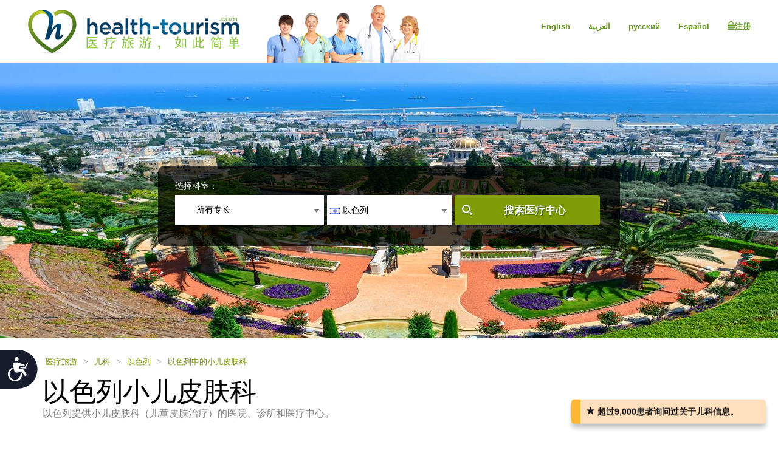

--- FILE ---
content_type: text/html; charset=utf-8
request_url: https://cn.health-tourism.com/pediatric-dermatology/israel/
body_size: 16116
content:



<!DOCTYPE html>

<html dir="ltr" lang="zh"> 
<head><meta charset="utf-8" /><meta http-equiv="X-UA-Compatible" content="IE=edge" /><meta name="viewport" content="width=device-width, initial-scale=1" /><meta name="author" /><meta name="verify-v1" content="gbjGwW+QYVY8/IgQ1qFmoWEpZPKs1/zQfd34qWwDRk4=" /><title>
	以色列小儿皮肤科
</title><link rel="shortcut icon" type="image/x-icon" href="../../favicon.ico" />

<!-- Google tag (gtag.js) --> <script async src=https://www.googletagmanager.com/gtag/js?id=G-B4G8QG4GK9></script> 
<script> window.dataLayer = window.dataLayer || []; function gtag() { dataLayer.push(arguments); } gtag('js', new Date()); gtag('config', 'G-B4G8QG4GK9'); </script>

<link href="/CustomCss?v=Wj5gVXKz6zMM5eXnXQDkuEgmxa44ee0AtsXbtE5Xxks1" rel="stylesheet"/>
<link href="/css/general-images.css" rel="stylesheet" /><script src="/CustomJS?v=W_3H7kAdMp4SfmO_Cx2cxXikwU2-jZFHGdRzj9wPNm81"></script>
<script type="text/javascript">window.htjslogger = new HTJSLogger({track: 1, entityType: 0, entityId: 0, sourceId: 7 });</script>
	
	<script src="/countriesByCategoryForSearch.js"></script>
	
    <script>
        $(document).ready(function () {
            $(".moreProcedureDescription").click(function () {
                this.hide();
                $(".lessProcedureDescription").show()
                $(".procedureMoreDescription").show()
                
            });
            $(".lessProcedureDescription").click(function () {
                this.hide();
                $(".moreProcedureDescription").show()
                $(".procedureMoreDescription").hide()
            });
        });
    </script>

    <script src="//geoip-js.com/js/apis/geoip2/v2.1/geoip2.js" type="text/javascript"></script>
	
<script type="text/javascript">var EncouragementNotificationMessage = "超过9,000患者询问过关于儿科信息。";
	var EncouragementNotificationType = "";
	var EncouragementNotificationSchemaType = "minimalist";
</script>


	
    <script> window.interdeal = { "sitekey": "6d44678ea255450339c2e79e715436b2", "Position": "Left", "Menulang": "EN", "domains": { "js": "https://cdn.equalweb.com/", "acc": "https://access.equalweb.com/" }, "btnStyle": { "vPosition": [ "80%", null ], "scale": [ "0.8", "0.8" ], "icon": { "type": 7, "shape": "semicircle", "outline": false } } }; (function(doc, head, body){ var coreCall = doc.createElement('script'); coreCall.src = 'https://cdn.equalweb.com/core/4.3.8/accessibility.js'; coreCall.defer = true; coreCall.integrity = 'sha512-u6i35wNTfRZXp0KDwSb3TntaIKI2ItCt/H/KcYIsBeVbaVMerEQLBnU5/ztfBg9aSW1gg7AN4CqCu9a455jkUg=='; coreCall.crossOrigin = 'anonymous'; coreCall.setAttribute('data-cfasync', true ); body? body.appendChild(coreCall) : head.appendChild(coreCall); })(document, document.head, document.body); </script>

<meta name="Description" content="以色列提供小儿皮肤科（儿童皮肤治疗）的医院、诊所和医疗中心。" /></head>
<body dir="ltr">
	<form name="aspnetForm" method="post" action="./?tr=533&amp;co=israel" id="aspnetForm">
<div>
<input type="hidden" name="__VIEWSTATE" id="__VIEWSTATE" value="38I58vgISdevbEQ+MBbeZlwrqVyx2yFfGvzpJDRsKhYv4yp6Ocs78mxKgXEkHmIqeBbUjgKsWPbFccP6eMoGl905Xt9JRzsV8mBya+pwtbE=" />
</div>

<div>

	<input type="hidden" name="__VIEWSTATEGENERATOR" id="__VIEWSTATEGENERATOR" value="D942A259" />
</div>
	 

<div class="home-hederTow">
    <div class="headercon">
        <div class="logo">
            <a href="/">
                <img src="/images/Mainlogo_langid_7.png" alt="健康旅游标识"></a>
        </div>

        <div class="mobologo">
            <a href="/">
                <i class="mobologo-image general-images general-images-mobo-logo" title="健康旅游手机版标识"></i>
        </div>
        <div class="doct">
            <span class="general-images general-images-dr"></span> 
        </div>

        <div class="rightTopLink">
            <nav class="navbar navbar-default" role="navigation">

                <div class="navbar-header">
                    <button type="button" class="navbar-toggle collapsed" data-toggle="collapse" onclick="return false;" data-target="#navbar" aria-expanded="false" aria-controls="navbar">
                        <span class="sr-only"></span>
                        <span class="icon-bar"></span>
                        <span class="icon-bar"></span>
                        <span class="icon-bar"></span>
                    </button>
                </div>
                <div id="navbar" class="navbar-collapse collapse">
                    
                    <ul class="nav navbar-nav">
                        
                        <li><a href="https://ar.health-tourism.com/">العربية</a></li>
                        
                        <li><a href="https://ru.health-tourism.com/">русский</a></li>
                        
                        <li><a href="https://es.health-tourism.com/">Español</a></li>
                        
                        <li><a href="https://www.health-tourism.com/">English</a></li>
                        
                       
                        <li class="active"><a href="/Login/" title="注册页面"><i class="general-icons general-icons-sign-in-icon" title='注册'>
                            </i> 注册</a></li>
                        
                    </ul>

                </div>
            </nav>
            
            <div class="signUp">
                <a href="https://www.health-tourism.com/">English</a>
            </div>
            <div class="logIn">
                <a href="https://ar.health-tourism.com/">العربية</a>
            </div>
            <div class="logIn">
                <a href="https://ru.health-tourism.com/">русский</a>
            </div>
            <div class="logIn">
                <a href="https://es.health-tourism.com/">Español</a>
            </div>
            
           <div class="signUp">
                <a href="/Login/"  title="注册页面"><i class="general-icons general-icons-sign-in-icon" title='注册'>
                    </i>注册</a>
            </div>
            
             

        </div>
        <div class="doctmobo">
            <span class="general-images general-images-dr"></span>
        </div>
    </div>
</div>

	 

    


<div class="homePageHeader header heaserTow">
    <div class="headercon">
        <div class='searcheFromArea search-icon-green'>
            <label>选择科室：</label>
            <div class="clearfix"></div>

            <div id="divSearchSpecialties">
                <div>
                    <select name="specialtiesSelect" id="specialtiesSelect" class="mainSpecialtiesSearchList" tabindex="1" onchange="SetCategoryCountries();">
                        <option data-image="/Plugins/msdropdown/images/icons/blank30.gif" data-imagecss="allSpecialtiesItem" value="-1">所有专长</option>
                        

                                <option value="18"  data-image="/Plugins/msdropdown/images/icons/blank30.gif" 
                                    data-imagecss="specialty specialty-AddictionTreatment">戒毒治疗</option>

                            

                                <option value="22"  data-image="/Plugins/msdropdown/images/icons/blank30.gif" 
                                    data-imagecss="specialty specialty-Aestheticsnonsurgical">美容科（非手术）</option>

                            

                                <option value="44"  data-image="/Plugins/msdropdown/images/icons/blank30.gif" 
                                    data-imagecss="specialty specialty-Anesthesiology">麻醉科</option>

                            

                                <option value="8"  data-image="/Plugins/msdropdown/images/icons/blank30.gif" 
                                    data-imagecss="specialty specialty-BariatricSurgery">减肥科</option>

                            

                                <option value="57"  data-image="/Plugins/msdropdown/images/icons/blank30.gif" 
                                    data-imagecss="specialty specialty-CancerTreatment">骨髓移植</option>

                            

                                <option value="6"  data-image="/Plugins/msdropdown/images/icons/blank30.gif" 
                                    data-imagecss="specialty specialty-CancerTreatment">肿瘤科</option>

                            

                                <option value="5"  data-image="/Plugins/msdropdown/images/icons/blank30.gif" 
                                    data-imagecss="specialty specialty-CardiacSurgery">心脏外科</option>

                            

                                <option value="50"  data-image="/Plugins/msdropdown/images/icons/blank30.gif" 
                                    data-imagecss="specialty specialty-Cardiology">心脏内科</option>

                            

                                <option value="2"  data-image="/Plugins/msdropdown/images/icons/blank30.gif" 
                                    data-imagecss="specialty specialty-CosmeticSurgery">整形科</option>

                            

                                <option value="1"  data-image="/Plugins/msdropdown/images/icons/blank30.gif" 
                                    data-imagecss="specialty specialty-DentalCare">牙齿护理</option>

                            

                                <option value="21"  data-image="/Plugins/msdropdown/images/icons/blank30.gif" 
                                    data-imagecss="specialty specialty-Dermatology">皮肤科</option>

                            

                                <option value="20"  data-image="/Plugins/msdropdown/images/icons/blank30.gif" 
                                    data-imagecss="specialty specialty-Dialysis">透析</option>

                            

                                <option value="17"  data-image="/Plugins/msdropdown/images/icons/blank30.gif" 
                                    data-imagecss="specialty specialty-EarNoseandThroat">耳鼻喉科</option>

                            

                                <option value="42"  data-image="/Plugins/msdropdown/images/icons/blank30.gif" 
                                    data-imagecss="specialty specialty-Emergency">急诊医学科</option>

                            

                                <option value="28"  data-image="/Plugins/msdropdown/images/icons/blank30.gif" 
                                    data-imagecss="specialty specialty-Endocrinology">内分泌科</option>

                            

                                <option value="7"  data-image="/Plugins/msdropdown/images/icons/blank30.gif" 
                                    data-imagecss="specialty specialty-EyeSurgery">眼科</option>

                            

                                <option value="53"  data-image="/Plugins/msdropdown/images/icons/blank30.gif" 
                                    data-imagecss="specialty specialty-Family">家庭医学科</option>

                            

                                <option value="4"  data-image="/Plugins/msdropdown/images/icons/blank30.gif" 
                                    data-imagecss="specialty specialty-FertilityTreatment">生育治疗</option>

                            

                                <option value="33"  data-image="/Plugins/msdropdown/images/icons/blank30.gif" 
                                    data-imagecss="specialty specialty-Gastroenterology">消化内科</option>

                            

                                <option value="54"  data-image="/Plugins/msdropdown/images/icons/blank30.gif" 
                                    data-imagecss="specialty specialty-General">普通内科</option>

                            

                                <option value="35"  data-image="/Plugins/msdropdown/images/icons/blank30.gif" 
                                    data-imagecss="specialty specialty-GeneralSurgery">普通外科</option>

                            

                                <option value="40"  data-image="/Plugins/msdropdown/images/icons/blank30.gif" 
                                    data-imagecss="specialty specialty-Geriatrics">老年科</option>

                            

                                <option value="16"  data-image="/Plugins/msdropdown/images/icons/blank30.gif" 
                                    data-imagecss="specialty specialty-HairTransplant">植发</option>

                            

                                <option value="36"  data-image="/Plugins/msdropdown/images/icons/blank30.gif" 
                                    data-imagecss="specialty specialty-Hematology">血液科</option>

                            

                                <option value="49"  data-image="/Plugins/msdropdown/images/icons/blank30.gif" 
                                    data-imagecss="specialty specialty-Hyperbaric">高压氧治疗</option>

                            

                                <option value="23"  data-image="/Plugins/msdropdown/images/icons/blank30.gif" 
                                    data-imagecss="specialty specialty-Imaging">影像科</option>

                            

                                <option value="48"  data-image="/Plugins/msdropdown/images/icons/blank30.gif" 
                                    data-imagecss="specialty specialty-Immunology">免疫科</option>

                            

                                <option value="56"  data-image="/Plugins/msdropdown/images/icons/blank30.gif" 
                                    data-imagecss="specialty specialty-InfectiousDiseases">传染科</option>

                            

                                <option value="51"  data-image="/Plugins/msdropdown/images/icons/blank30.gif" 
                                    data-imagecss="specialty specialty-InternalMedicine">内科</option>

                            

                                <option value="47"  data-image="/Plugins/msdropdown/images/icons/blank30.gif" 
                                    data-imagecss="specialty specialty-MedicalCheckUps">医疗体检</option>

                            

                                <option value="39"  data-image="/Plugins/msdropdown/images/icons/blank30.gif" 
                                    data-imagecss="specialty specialty-Neonatology">新生儿科</option>

                            

                                <option value="41"  data-image="/Plugins/msdropdown/images/icons/blank30.gif" 
                                    data-imagecss="specialty specialty-Nephrology">肾科</option>

                            

                                <option value="19"  data-image="/Plugins/msdropdown/images/icons/blank30.gif" 
                                    data-imagecss="specialty specialty-Neurology">神经内科</option>

                            

                                <option value="31"  data-image="/Plugins/msdropdown/images/icons/blank30.gif" 
                                    data-imagecss="specialty specialty-Neurosurgery">神经外科</option>

                            

                                <option value="30"  data-image="/Plugins/msdropdown/images/icons/blank30.gif" 
                                    data-imagecss="specialty specialty-Ob-Gyn">妇产科</option>

                            

                                <option value="3"  data-image="/Plugins/msdropdown/images/icons/blank30.gif" 
                                    data-imagecss="specialty specialty-OrthopedicSurgery">骨科</option>

                            

                                <option value="43"  data-image="/Plugins/msdropdown/images/icons/blank30.gif" 
                                    data-imagecss="specialty specialty-Pathology">病理科</option>

                            

                                <option value="34"  data-image="/Plugins/msdropdown/images/icons/blank30.gif" 
                                    data-imagecss="specialty specialty-Pediatrics">儿科</option>

                            

                                <option value="45"  data-image="/Plugins/msdropdown/images/icons/blank30.gif" 
                                    data-imagecss="specialty specialty-Psychiatry">精神科</option>

                            

                                <option value="37"  data-image="/Plugins/msdropdown/images/icons/blank30.gif" 
                                    data-imagecss="specialty specialty-Pulmonology">肺科</option>

                            

                                <option value="29"  data-image="/Plugins/msdropdown/images/icons/blank30.gif" 
                                    data-imagecss="specialty specialty-Rehabilitation">康复科</option>

                            

                                <option value="55"  data-image="/Plugins/msdropdown/images/icons/blank30.gif" 
                                    data-imagecss="specialty specialty-Rheumatology">风湿科</option>

                            

                                <option value="46"  data-image="/Plugins/msdropdown/images/icons/blank30.gif" 
                                    data-imagecss="specialty specialty-Sports">运动医学科</option>

                            

                                <option value="24"  data-image="/Plugins/msdropdown/images/icons/blank30.gif" 
                                    data-imagecss="specialty specialty-StemCellTherapy">干细胞治疗</option>

                            

                                <option value="25"  data-image="/Plugins/msdropdown/images/icons/blank30.gif" 
                                    data-imagecss="specialty specialty-Urology">泌尿科</option>

                            

                                <option value="52"  data-image="/Plugins/msdropdown/images/icons/blank30.gif" 
                                    data-imagecss="specialty specialty-Vascular">血管外科</option>

                            
                    </select>
                </div>
            </div>
            <div class="country"  tabindex="2">
                <select name="countries" id="countries" class="mainCountriesSearchList" data-placeholder='所有国家' style="width: 200px;">
                    <option data-image="/Plugins/msdropdown/images/icons/blank.gif" class="mainCountriesSearchItem" value="-1">所有国家</option>
                    

                            <option data-image="/Plugins/msdropdown/images/icons/blank.gif" data-imagecss="mainCountriesSearchImage flags ua" data-title="ukraine"
                                class="mainCountriesSearchItem" data-title="乌克兰" data-name="乌克兰" name="乌克兰" 
                                value="ukraine" >乌克兰
                            </option>

                        

                            <option data-image="/Plugins/msdropdown/images/icons/blank.gif" data-imagecss="mainCountriesSearchImage flags il" data-title="israel"
                                class="mainCountriesSearchItem" data-title="以色列" data-name="以色列" name="以色列" 
                                value="israel" selected='selected'>以色列
                            </option>

                        

                            <option data-image="/Plugins/msdropdown/images/icons/blank.gif" data-imagecss="mainCountriesSearchImage flags ru" data-title="russia"
                                class="mainCountriesSearchItem" data-title="俄罗斯" data-name="俄罗斯" name="俄罗斯" 
                                value="russia" >俄罗斯
                            </option>

                        

                            <option data-image="/Plugins/msdropdown/images/icons/blank.gif" data-imagecss="mainCountriesSearchImage flags hu" data-title="hungary"
                                class="mainCountriesSearchItem" data-title="匈牙利" data-name="匈牙利" name="匈牙利" 
                                value="hungary" >匈牙利
                            </option>

                        

                            <option data-image="/Plugins/msdropdown/images/icons/blank.gif" data-imagecss="mainCountriesSearchImage flags in" data-title="india"
                                class="mainCountriesSearchItem" data-title="印度" data-name="印度" name="印度" 
                                value="india" >印度
                            </option>

                        

                            <option data-image="/Plugins/msdropdown/images/icons/blank.gif" data-imagecss="mainCountriesSearchImage flags tr" data-title="turkey"
                                class="mainCountriesSearchItem" data-title="土耳其" data-name="土耳其" name="土耳其" 
                                value="turkey" >土耳其
                            </option>

                        

                            <option data-image="/Plugins/msdropdown/images/icons/blank.gif" data-imagecss="mainCountriesSearchImage flags de" data-title="germany"
                                class="mainCountriesSearchItem" data-title="德国" data-name="德国" name="德国" 
                                value="germany" >德国
                            </option>

                        

                            <option data-image="/Plugins/msdropdown/images/icons/blank.gif" data-imagecss="mainCountriesSearchImage flags sg" data-title="singapore"
                                class="mainCountriesSearchItem" data-title="新加坡" data-name="新加坡" name="新加坡" 
                                value="singapore" >新加坡
                            </option>

                        

                            <option data-image="/Plugins/msdropdown/images/icons/blank.gif" data-imagecss="mainCountriesSearchImage flags fr" data-title="france"
                                class="mainCountriesSearchItem" data-title="法国" data-name="法国" name="法国" 
                                value="france" >法国
                            </option>

                        

                            <option data-image="/Plugins/msdropdown/images/icons/blank.gif" data-imagecss="mainCountriesSearchImage flags pl" data-title="poland"
                                class="mainCountriesSearchItem" data-title="波兰" data-name="波兰" name="波兰" 
                                value="poland" >波兰
                            </option>

                        

                            <option data-image="/Plugins/msdropdown/images/icons/blank.gif" data-imagecss="mainCountriesSearchImage flags th" data-title="thailand"
                                class="mainCountriesSearchItem" data-title="泰国" data-name="泰国" name="泰国" 
                                value="thailand" >泰国
                            </option>

                        

                            <option data-image="/Plugins/msdropdown/images/icons/blank.gif" data-imagecss="mainCountriesSearchImage flags ch" data-title="switzerland"
                                class="mainCountriesSearchItem" data-title="瑞士" data-name="瑞士" name="瑞士" 
                                value="switzerland" >瑞士
                            </option>

                        

                            <option data-image="/Plugins/msdropdown/images/icons/blank.gif" data-imagecss="mainCountriesSearchImage flags ph" data-title="philippines"
                                class="mainCountriesSearchItem" data-title="菲律宾" data-name="菲律宾" name="菲律宾" 
                                value="philippines" >菲律宾
                            </option>

                        

                            <option data-image="/Plugins/msdropdown/images/icons/blank.gif" data-imagecss="mainCountriesSearchImage flags es" data-title="spain"
                                class="mainCountriesSearchItem" data-title="西班牙" data-name="西班牙" name="西班牙" 
                                value="spain" >西班牙
                            </option>

                        

                            <option data-image="/Plugins/msdropdown/images/icons/blank.gif" data-imagecss="mainCountriesSearchImage flags ae" data-title="united-arab-emirates"
                                class="mainCountriesSearchItem" data-title="阿拉伯联合酋长国" data-name="阿拉伯联合酋长国" name="阿拉伯联合酋长国" 
                                value="united-arab-emirates" >阿拉伯联合酋长国
                            </option>

                        

                            <option data-image="/Plugins/msdropdown/images/icons/blank.gif" data-imagecss="mainCountriesSearchImage flags kr" data-title="south-korea"
                                class="mainCountriesSearchItem" data-title="韩国" data-name="韩国" name="韩国" 
                                value="south-korea" >韩国
                            </option>

                        

                            <option data-image="/Plugins/msdropdown/images/icons/blank.gif" data-imagecss="mainCountriesSearchImage flags my" data-title="malaysia"
                                class="mainCountriesSearchItem" data-title="马来西亚" data-name="马来西亚" name="马来西亚" 
                                value="malaysia" >马来西亚
                            </option>

                        
                    <option data-image="/Plugins/msdropdown/images/icons/blank.gif" class="mainCountriesSearchItem" value="-1">--------------</option>
                    <option data-image="/Plugins/msdropdown/images/icons/blank.gif" class="mainCountriesSearchItem" value="r=7">亚洲</option>
                    
                    <option data-image="/Plugins/msdropdown/images/icons/blank.gif" class="mainCountriesSearchItem" value="r=3">欧洲</option>
                    <option data-image="/Plugins/msdropdown/images/icons/blank.gif" class="mainCountriesSearchItem" value="r=8">中东</option>
                </select>
            </div>

            <a class="btn btn-group-lg search" tabindex="3" href="javascript:ActOnSearch();">搜索医疗中心</a>
            <input style="display: none;" id="txtMainSearchSpecialtiesValue" class="mainSearchSpecialtiesValue" />
            <input style="display: none;" id="txtMainSearchCountriesValue" class="mainSearchCountriesValue" />
        </div>
    </div>

    <div id="myCarousel" class="carousel slide" data-interval="3000" data-ride="carousel">
        <div class="carousel-inner" role="listbox">
            
                    <div class='item active'>
                        <img id="ctl00_cphMain_ucSearchPanel_rptMainImages_ctl00_imgMainImage" class="mainSliderImages" src="../../_resources/Photos/Countries/003_001_000098_00000056.Jpg" alt="增添气氛的照片" style="border-width:0px;" />
                    </div>
                
                    <div class='item'>
                        <img id="ctl00_cphMain_ucSearchPanel_rptMainImages_ctl01_imgMainImage" class="mainSliderImages" lazy-src="/_resources/Photos/Countries/003_001_000098_00000057.Jpg" src="" alt="增添气氛的照片" style="border-width:0px;" />
                    </div>
                
                    <div class='item'>
                        <img id="ctl00_cphMain_ucSearchPanel_rptMainImages_ctl02_imgMainImage" class="mainSliderImages" lazy-src="/_resources/Photos/Countries/003_001_000098_00000058.Jpg" src="" alt="增添气氛的照片" style="border-width:0px;" />
                    </div>
                

        </div>
    </div>
</div>

    

<div class="breadcrumbCon">
	<div class="container">
		
		<ul class="bread_crumbs_list">
			<li><a href="/">医疗旅游 </a></li>
			
					<li> > </li>
					<li><a href="/pediatrics/">儿科 </a></li>
				
					<li> > </li>
					<li><a href="/pediatrics/israel/">以色列 </a></li>
				
					<li> > </li>
					<li><a href="/pediatric-dermatology/israel/">以色列中的小儿皮肤科 </a></li>
				
		</ul> 
	</div>
</div> 

   
    <div class="contentArea">
        <div class="container">
            <div class="title-com">
                <h1>以色列小儿皮肤科</h1>
                <span>以色列提供小儿皮肤科（儿童皮肤治疗）的医院、诊所和医疗中心。</span>
                
                
            </div>
            <div class="leftSide">
                <div class="leftCon">
                    

                    
                    <div role="tabpanel" class="tabpanel">
                        <a name="Hospitals"></a>
                        

<h5 class="browseby">按城市浏览:</h5>
<ul class="nav nav-tabs" role="tablist">
    
            <li role="presentation" class=''>
                <a href="/pediatric-dermatology/israel-c-tel-aviv/" title="特拉维夫中的小儿皮肤科" role="tab" >特拉维夫</a>

            </li>
        
            <li role="presentation" class=''>
                <a href="/pediatric-dermatology/israel-c-haifa/" title="海法中的小儿皮肤科" role="tab" >海法</a>

            </li>
        
</ul>



                        


<div class="tab-content">
    <div role="tabpanel" class="tab-pane active" id="divAllBusiness">
        

        

        

        

        

        
                <div class="cityBrowse businessListItem  hospotalcon">
                    <div class="cityThamb">
                        <a href="/medical-centers/tel-aviv-sourasky-medical-center/" id="ctl00_cphMain_ucBusinessList_nl_rptBusinessProcedure_ctl00_aMainImage" title="苏拉斯基医疗中心">
                            <img src="/_resources/business/300/BusinessPage.jpg" id="ctl00_cphMain_ucBusinessList_nl_rptBusinessProcedure_ctl00_imgMainImage" style="max-width: 100%; max-height: 100%;" alt="苏拉斯基医疗中心" /></a>
                    </div>

                    <div class="cityDetails">
                        <h2><a href="/medical-centers/tel-aviv-sourasky-medical-center/" id="ctl00_cphMain_ucBusinessList_nl_rptBusinessProcedure_ctl00_aBussinessName" target="_blank" title="在苏拉斯基医疗中心中的儿科">苏拉斯基医疗中心</a></h2>

                        <ul class="city-list">
                            <li><a href="#">醫院,&nbsp;</a></li>
                            <li><a href="#">Tel Aviv, 以色列</a></li>
                        </ul>
                        <div class="clearfix"></div>
                         <ul class="tag-list">
                            
                                        <li>
                                            <img src="/images/icon_jci_big.png" width="25" height="25" alt="JCI认证" /><a href="/jci-accreditation/" target="_blank">JCI认证 </a></li>
                                    
                        </ul>
                        <div class="clearfix"></div>
                        <p class="businessListSummary">
                            特拉维夫的一个主要医疗中心经营三家医院，并担任教学和研究中心。
                        </p>
                        
                        <ul class="btn-list">
                            <li><a href="/medical-centers/tel-aviv-sourasky-medical-center/" title='查看简介 - 苏拉斯基医疗中心' target="_blank">查看简介</a></li>
                            
                            <li><a href="/contact-hospital/tel-aviv-sourasky-medical-center/" title="要求信息 - 苏拉斯基医疗中心" class="act">要求信息</a></li>
                        </ul>
                    </div>
                    <div class="viewDetails">
                        
                            <div class="viewTitle">
                                <h2>可利用性 <span>
                                    <img src="/images/vicon.png" width="30" height="30"></span></h2>
                                <h4>
                                    苏拉斯基医疗中心小儿皮肤科可用</h4>
                            </div>
                        
                        
                        
                    </div>
                </div>

            
                <div class="cityBrowse businessListItem businessListItemOdd hospotalcon">
                    <div class="cityThamb">
                        <a href="/medical-centers/sheba-medical-center-at-tel-hashomer/" id="ctl00_cphMain_ucBusinessList_nl_rptBusinessProcedure_ctl01_aMainImage" title="舍巴医疗中心">
                            <img src="/_resources/business/308/BusinessPage.jpg" id="ctl00_cphMain_ucBusinessList_nl_rptBusinessProcedure_ctl01_imgMainImage" style="max-width: 100%; max-height: 100%;" alt="舍巴医疗中心" /></a>
                    </div>

                    <div class="cityDetails">
                        <h2><a href="/medical-centers/sheba-medical-center-at-tel-hashomer/" id="ctl00_cphMain_ucBusinessList_nl_rptBusinessProcedure_ctl01_aBussinessName" target="_blank" title="在舍巴医疗中心中的儿科">舍巴医疗中心</a></h2>

                        <ul class="city-list">
                            <li><a href="#">Hospital,&nbsp;</a></li>
                            <li><a href="#">Tel Hashomer, 以色列</a></li>
                        </ul>
                        <div class="clearfix"></div>
                         <ul class="tag-list">
                            
                                        <li>
                                            <img src="/images/icon_jci_big.png" width="25" height="25" alt="JCI认证" /><a href="/jci-accreditation/" target="_blank">JCI认证 </a></li>
                                    
                        </ul>
                        <div class="clearfix"></div>
                        <p class="businessListSummary">
                            舍巴医疗中心成立于1948年，现在是中东领先的医疗中心，是世界医疗界的重要成员。我们在众多领域提供国际认可的护理，包括肿瘤学，以及基础和高级医学研究。舍巴医疗中心还充当三级医疗中心，接受来自整个地区和世界各地的复杂病例的转诊。
                        </p>
                        
                        <ul class="btn-list">
                            <li><a href="/medical-centers/sheba-medical-center-at-tel-hashomer/" title='查看简介 - 舍巴医疗中心' target="_blank">查看简介</a></li>
                            
                            <li><a href="/contact-hospital/sheba-medical-center-at-tel-hashomer/" title="要求信息 - 舍巴医疗中心" class="act">要求信息</a></li>
                        </ul>
                    </div>
                    <div class="viewDetails">
                        
                            <div class="viewTitle">
                                <h2>可利用性 <span>
                                    <img src="/images/vicon.png" width="30" height="30"></span></h2>
                                <h4>
                                    舍巴医疗中心小儿皮肤科可用</h4>
                            </div>
                        
                        
                        
                    </div>
                </div>

            
                <div class="cityBrowse businessListItem  hospotalcon">
                    <div class="cityThamb">
                        <a href="/medical-centers/rambam-health-care-campus/" id="ctl00_cphMain_ucBusinessList_nl_rptBusinessProcedure_ctl02_aMainImage" title="兰巴姆医疗中心">
                            <img src="/_resources/business/306/BusinessPage.jpg" id="ctl00_cphMain_ucBusinessList_nl_rptBusinessProcedure_ctl02_imgMainImage" style="max-width: 100%; max-height: 100%;" alt="兰巴姆医疗中心" /></a>
                    </div>

                    <div class="cityDetails">
                        <h2><a href="/medical-centers/rambam-health-care-campus/" id="ctl00_cphMain_ucBusinessList_nl_rptBusinessProcedure_ctl02_aBussinessName" target="_blank" title="在兰巴姆医疗中心中的儿科">兰巴姆医疗中心</a></h2>

                        <ul class="city-list">
                            <li><a href="#">Hospital,&nbsp;</a></li>
                            <li><a href="#">Haifa, 以色列</a></li>
                        </ul>
                        <div class="clearfix"></div>
                         <ul class="tag-list">
                            
                                        <li>
                                            <img src="/images/icon_jci_big.png" width="25" height="25" alt="JCI认证" /><a href="/jci-accreditation/" target="_blank">JCI认证 </a></li>
                                    
                        </ul>
                        <div class="clearfix"></div>
                        <p class="businessListSummary">
                            兰巴姆医疗中心 (RHCC) 坐落于以色列第三大城市海法。该院集合了三座世界级机构：
                        </p>
                        
                        <ul class="btn-list">
                            <li><a href="/medical-centers/rambam-health-care-campus/" title='查看简介 - 兰巴姆医疗中心' target="_blank">查看简介</a></li>
                            
                            <li><a href="/contact-hospital/rambam-health-care-campus/" title="要求信息 - 兰巴姆医疗中心" class="act">要求信息</a></li>
                        </ul>
                    </div>
                    <div class="viewDetails">
                        
                            <div class="viewTitle">
                                <h2>可利用性 <span>
                                    <img src="/images/vicon.png" width="30" height="30"></span></h2>
                                <h4>
                                    兰巴姆医疗中心小儿皮肤科可用</h4>
                            </div>
                        
                        
<div id="divMainDiv" class="">
        
            <div class="viewTitle">
                <h2>列出儿科专家：</h2>
                
            </div>
        
        <div class="surgeons">
        
                <div id="ctl00_cphMain_ucBusinessList_nl_rptBusinessProcedure_ctl02_ucStaffList_rptStaffPersons_ctl00_divClearFix"></div>
                <div id="ctl00_cphMain_ucBusinessList_nl_rptBusinessProcedure_ctl02_ucStaffList_rptStaffPersons_ctl00_divItemClass" class="surgeonsLt">
                    <div class="thambImg" >
                        <a href="/staffperson.aspx?b=306&sp=9081">
                            <img src="/_resources/doctors/306/abraham-lorber-md.jpg" id="ctl00_cphMain_ucBusinessList_nl_rptBusinessProcedure_ctl02_ucStaffList_rptStaffPersons_ctl00_imgStaff" alt="Dr. Abraham Lorber医学博士" />
                            

                        </a>
                    </div>
                    <h1><a href="/staffperson.aspx?b=306&sp=9081">Dr. Abraham Lorber医学博士</a></h1>
                     
                    <p> 儿科、心脏科和小儿心脏科</p>
                </div>

            
        </div>
</div>

                        
                    </div>
                </div>

            
                <div class="cityBrowse businessListItem businessListItemOdd hospotalcon">
                    <div class="cityThamb">
                        <a href="/medical-centers/rabin-medical-center/" id="ctl00_cphMain_ucBusinessList_nl_rptBusinessProcedure_ctl03_aMainImage" title="拉宾医疗中心">
                            <img src="/_resources/business/16743/BusinessPage.jpg" id="ctl00_cphMain_ucBusinessList_nl_rptBusinessProcedure_ctl03_imgMainImage" style="max-width: 100%; max-height: 100%;" alt="拉宾医疗中心" /></a>
                    </div>

                    <div class="cityDetails">
                        <h2><a href="/medical-centers/rabin-medical-center/" id="ctl00_cphMain_ucBusinessList_nl_rptBusinessProcedure_ctl03_aBussinessName" target="_blank" title="在拉宾医疗中心中的儿科">拉宾医疗中心</a></h2>

                        <ul class="city-list">
                            <li><a href="#">Hospital,&nbsp;</a></li>
                            <li><a href="#">特拉维夫, 以色列</a></li>
                        </ul>
                        <div class="clearfix"></div>
                         <ul class="tag-list">
                            
                                        <li>
                                            <img src="/images/icon_jci_big.png" width="25" height="25" alt="JCI认证" /><a href="/jci-accreditation/" target="_blank">JCI认证 </a></li>
                                    
                        </ul>
                        <div class="clearfix"></div>
                        <p class="businessListSummary">
                            拉宾医疗中心(RMC)于2006年由两家医院加入合作，成为以色列第二大医疗机构。
                        </p>
                        
                        <ul class="btn-list">
                            <li><a href="/medical-centers/rabin-medical-center/" title='查看简介 - 拉宾医疗中心' target="_blank">查看简介</a></li>
                            
                            <li><a href="/contact-hospital/rabin-medical-center/" title="要求信息 - 拉宾医疗中心" class="act">要求信息</a></li>
                        </ul>
                    </div>
                    <div class="viewDetails">
                        
                            <div class="viewTitle">
                                <h2>可利用性 <span>
                                    <img src="/images/vicon.png" width="30" height="30"></span></h2>
                                <h4>
                                    拉宾医疗中心小儿皮肤科可用</h4>
                            </div>
                        
                        
                        
                    </div>
                </div>

            
                <div class="cityBrowse businessListItem  hospotalcon">
                    <div class="cityThamb">
                        <a href="/medical-centers/herzliya-medical-centers/" id="ctl00_cphMain_ucBusinessList_nl_rptBusinessProcedure_ctl04_aMainImage" title="荷兹利亚医疗中心">
                            <img src="/_resources/business/305/BusinessPage.jpg" id="ctl00_cphMain_ucBusinessList_nl_rptBusinessProcedure_ctl04_imgMainImage" style="max-width: 100%; max-height: 100%;" alt="荷兹利亚医疗中心" /></a>
                    </div>

                    <div class="cityDetails">
                        <h2><a href="/medical-centers/herzliya-medical-centers/" id="ctl00_cphMain_ucBusinessList_nl_rptBusinessProcedure_ctl04_aBussinessName" target="_blank" title="在荷兹利亚医疗中心中的儿科">荷兹利亚医疗中心</a></h2>

                        <ul class="city-list">
                            <li><a href="#">Hospital,&nbsp;</a></li>
                            <li><a href="#">Herzliya, 以色列</a></li>
                        </ul>
                        <div class="clearfix"></div>
                         <ul class="tag-list">
                            
                        </ul>
                        <div class="clearfix"></div>
                        <p class="businessListSummary">
                            位于特拉维夫的赫兹利亚海岸线上的一家私人医院，为当地和外国病人提供医疗服务。 医院隶属于500多名以色列医生，其中许多人在公立医院担任高级职务。
                        </p>
                        
                        <ul class="btn-list">
                            <li><a href="/medical-centers/herzliya-medical-centers/" title='查看简介 - 荷兹利亚医疗中心' target="_blank">查看简介</a></li>
                            
                            <li><a href="/contact-hospital/herzliya-medical-centers/" title="要求信息 - 荷兹利亚医疗中心" class="act">要求信息</a></li>
                        </ul>
                    </div>
                    <div class="viewDetails">
                        
                            <div class="viewTitle">
                                <h2>可利用性 <span>
                                    <img src="/images/vicon.png" width="30" height="30"></span></h2>
                                <h4>
                                    荷兹利亚医疗中心小儿皮肤科可用</h4>
                            </div>
                        
                        
                        
                    </div>
                </div>

            
                <div class="cityBrowse businessListItem businessListItemOdd hospotalcon">
                    <div class="cityThamb">
                        <a href="/medical-centers/hadassah-university-hospital/" id="ctl00_cphMain_ucBusinessList_nl_rptBusinessProcedure_ctl05_aMainImage" title="哈达萨大学医疗中心">
                            <img src="/_resources/business/307/BusinessPage.jpg" id="ctl00_cphMain_ucBusinessList_nl_rptBusinessProcedure_ctl05_imgMainImage" style="max-width: 100%; max-height: 100%;" alt="哈达萨大学医疗中心" /></a>
                    </div>

                    <div class="cityDetails">
                        <h2><a href="/medical-centers/hadassah-university-hospital/" id="ctl00_cphMain_ucBusinessList_nl_rptBusinessProcedure_ctl05_aBussinessName" target="_blank" title="在哈达萨大学医疗中心中的儿科">哈达萨大学医疗中心</a></h2>

                        <ul class="city-list">
                            <li><a href="#">醫院,&nbsp;</a></li>
                            <li><a href="#">Jerusalem, 以色列</a></li>
                        </ul>
                        <div class="clearfix"></div>
                         <ul class="tag-list">
                            
                        </ul>
                        <div class="clearfix"></div>
                        <p class="businessListSummary">
                            哈达萨是一家三级医疗中心，拥有所有医学专科和今天所有医学实践的亚专科。2005年哈达萨被提名为诺贝尔和平奖获得者。
                        </p>
                        
                        <ul class="btn-list">
                            <li><a href="/medical-centers/hadassah-university-hospital/" title='查看简介 - 哈达萨大学医疗中心' target="_blank">查看简介</a></li>
                            
                            <li><a href="/contact-hospital/hadassah-university-hospital/" title="要求信息 - 哈达萨大学医疗中心" class="act">要求信息</a></li>
                        </ul>
                    </div>
                    <div class="viewDetails">
                        
                            <div class="viewTitle">
                                <h2>可利用性 <span>
                                    <img src="/images/vicon.png" width="30" height="30"></span></h2>
                                <h4>
                                    哈达萨大学医疗中心小儿皮肤科可用</h4>
                            </div>
                        
                        
                        
                    </div>
                </div>

            

        
    </div>

</div>

<div class="clearfix"></div>





    <div class="paginationCon">
        <div class="setting">


            <h4>以色列儿科中心 (1中的1页)</h4>
        </div>
        <div class="paginationArea">
            <ul>

                
                <li id="ctl00_cphMain_ucBusinessList_nl_ucPaging_liFirstPage"><a href="../../Controls/#" id="ctl00_cphMain_ucBusinessList_nl_ucPaging_aFirstPage">1</a></li>
                

                

                
                
                
            </ul>
        </div>
    </div>



                    </div>
                    


<div class="contentCon" id="About" name="About">
    <h1>
        关于小儿皮肤科</h1>
   

    <p><span class="disclaimerBox">
   该信息属于一般信息，并且不应该被认为是Health-Tourism.com医疗建议的一部分。任何治疗的决定、术后护理或康复应该单独建立在恰当的咨询建议和具备资格医师的建议上。</span></p>

    <p><span style="font-family: Arial; color: inherit;"><span style="font-weight: bold;"><span style="font-size: 18px;">什么是小儿皮肤科？</span><br></span>这是处理影响儿童皮肤状况的医学专科。<br><br><span style="font-weight: bold;"><span style="font-size: 18px;">小儿皮肤科医生是指？</span><br></span>这是专门诊断、治疗和管理婴儿、儿童和青少年皮肤病和病症的医生。他们了解儿童的皮肤与成人皮肤不同，并利用他们的专业知识为您的孩子提供最好的护理。<br><br><span style="font-weight: bold; font-size: 18px;">常见病症</span></span><ul><li style="line-height: 1.4;"><span style="font-family: Arial; color: inherit;"><span style="font-weight: bold;">传染性软疣</span>：这是一种由人类特异性痘病毒引起的皮肤良性病毒感染。感染是通过与受影响的人接触或在自体接种后发生。该病症表现为多个中央凹陷的圆顶状丘疹出现在躯干区域。传染性软疣对于免疫抑制或一起洗澡或游泳的儿童是常见的。因为这种病症通常是良性的且能自行消退，所以通常不需要治疗。</span></li><li style="line-height: 1.4;"><span style="font-family: Arial; color: inherit;"><span style="font-weight: bold;">病毒性疣</span>：这些是由称为人乳头瘤病毒的病毒引起的良性皮肤增生。病毒性疣在青春期增加并达到峰值而随后下降。病毒性疣通常出现在手和脚上。病毒性疣在健康儿童中自发消退。在黑化的毛细管环出现后，有时会出现分解。</span></li><li style="line-height: 1.4;"><span style="font-family: Arial; color: inherit;">大多数疣在两年内自发消退。但有些可能会持续存在并变得更大和痛苦。可以使用局部水杨酸、冷冻疗法、病灶内博莱霉素、局部免疫疗法、脉冲染料激光和光动力疗法等治疗，但仅应用于耐药和疼痛的病例。</span></li></ul><span style="font-family: Arial; color: inherit;"><br><span style="font-weight: bold; font-size: 18px;">疣的类型 </span></span><ul><li style="line-height: 1.4;"><span style="font-family: Arial; color: inherit;"><span style="font-weight: bold;">常见疣</span>：它们以光滑的肉色丘疹开始，这些丘疹变大并形成增厚的角蛋白表面。它们可能发生在受伤部位。</span></li><li style="line-height: 1.4;"><span style="font-family: Arial; color: inherit;"><span style="font-weight: bold;">足底疣（肉赘）</span>：它们出现在脚底并略微突出。它们可能很痛，而且常常被角质环包围。</span></li><li style="line-height: 1.4;"><span style="font-family: Arial; color: inherit;"><span style="font-weight: bold;">镶嵌疣</span>：它们是由小而密集的个体疣组成，经常耐受治疗。</span></li><li style="line-height: 1.4;"><span style="font-family: Arial; color: inherit;"><span style="font-weight: bold;">平疣</span>：它们是平顶丘疹，分散在手臂、腿和脸上。 </span></li></ul><span style="font-family: Arial; color: inherit;"><span style="font-weight: bold;"><span style="font-size: 18px;">脓疱疮</span><br></span>这种病症发生在具有高度传染性的金色结痂病变处。它通过直接接触迅速传播。脓疱病是作为原发感染或由于疥疮或特应性皮炎等其他疾病而发生。这种情况在生活于热带气候的儿童或患有特应性皮炎的儿童中很常见。卫生条件差和过度拥挤也增加了感染的几率。局部防腐剂和局部及全身抗生素可由您医生开处方。口服抗生素可用于严重病例。<br><br><span style="font-weight: bold;"><span style="font-size: 18px;">头癣（头皮癣）</span><br></span>这是一种由真菌引起的高度传染性头皮感染。它主要发生在儿童身上，在最贫穷的国家很常见。犬小孢子菌是头癣最常见的原因。诸如共享头皮上使用的物品之类的做法增加了它的传播。<br><br><span style="font-weight: bold; font-size: 18px;">头癣的变异</span></span><ul><li style="line-height: 1.4;"><span style="font-family: Arial; color: inherit;"><span style="font-weight: bold;">灰色类型</span>：特征是有明显鳞片的圆形斑块。</span></li><li style="line-height: 1.4;"><span style="font-family: Arial; color: inherit;"><span style="font-weight: bold;">食蛾</span>：以斑片状脱发为特征，通常为鳞屑状。</span></li><li style="line-height: 1.4;"><span style="font-family: Arial; color: inherit;"><span style="font-weight: bold;">脓癣</span>：以肿胀的脓疱肿瘤为特征。</span></li><li style="line-height: 1.4;"><span style="font-family: Arial; color: inherit;"><span style="font-weight: bold;">黑点</span>：斑驳的脱发，碎裂的发茬。</span></li><li style="line-height: 1.4;"><span style="font-family: Arial; color: inherit;"><span style="font-weight: bold;">弥散鳞</span>：以头皮屑样外观为特征，具有广泛的弥散。</span></li><li style="line-height: 1.4;"><span style="font-family: Arial; color: inherit;"><span style="font-weight: bold;">脓疱型</span>：以散布脓疱的脱发为特征。</span></li></ul></p>
    
    
    
    
    
    
    

    
            <ul class="SubProcedures">
        </ul>
    

<a name="LearnMore"></a>
<h3>了解小儿皮肤科的更多信息</h3>
<ul>
    
            <li><a href="https://clinical-pediatrics-dermatology.imedpub.com" target="_blank" title="imedpub-小儿皮肤科">imedpub-小儿皮肤科</a></li>
        
            <li><a href="http://my.clevelandclinic.org/childrens-hospital/health-info/diseases-conditions/hic-Taking-Care-of-Childrens-Skin-Problems" target="_blank" title="克利夫兰诊所-小儿皮肤科">克利夫兰诊所-小儿皮肤科</a></li>
        
            <li><a href="http://www.ncbi.nlm.nih.gov/pmc/articles/PMC449820/" target="_blank" title="NIH -小儿皮肤科">NIH -小儿皮肤科</a></li>
        
</ul>

</div>


                </div>
            </div>
            <div class="rightSide">
                
                
    <div class="rightCon">
        <h2>以色列中的小儿皮肤科:</h2>
        <ul>
            

                    <li class="">
                        
                        <a href="#Hospitals" title="治疗在以色列中的小儿皮肤科医院和诊所" target="">
                            <img src="/images/blank.gif" alt="以色列儿科中心" style="display:none;" class="">
                            以色列儿科中心</a>
                        </li>
                

                    <li class="">
                        
                        <a href="#About" title="关于小儿皮肤科" target="">
                            <img src="/images/blank.gif" alt="关于小儿皮肤科" style="display:none;" class="">
                            关于小儿皮肤科</a>
                        </li>
                

                    <li class="">
                        
                        <a href="#Countries" title="在其它国家寻找小儿皮肤科" target="">
                            <img src="/images/blank.gif" alt="按国家浏览" style="display:none;" class="">
                            按国家浏览</a>
                        </li>
                
        </ul>
    </div>





            </div>
        </div>
    </div>

    
    


<a name="Countries"></a>
   

<div class="cityBrowse browseByCountry">
	<div class="container">
		<h3>按国家浏览</h3>
		<h4></h4>
		
		<div class="cityDetails cityDetailsfull">
			
			<ul class="city-list city-listTwo browseByCountries" >
				
						 <li class=""><a href="/pediatric-dermatology/israel/" title="<strong>以色列中的小儿皮肤科</strong>" target="" >
							 
							    <img src="/images/blank.gif" class="flag flag-il" alt="Icon" />
						     <strong>以色列</strong></a></li>
					
			</ul>
			
			 
			 

		</div>
	</div>
</div>



	 


<div class="footTopArea">
    <div class="container">
        
        <div class="footLinkCon">
            <h2>快捷链接</h2>
            <ul>
                <li><a href="/">主页</a></li>
                <li><a href="/advertise-your-medical-center/">广告 </a></li>
                <li><a href="/guide/">指南 </a></li>
                <li><a href="https://www.youtube.com/watch?v=KM7VijCBm38" target="_blank">How it Works</a></li>
                <li><a href="https://youtu.be/Z6VgOv7_lgs" target="_blank">A Real Patient Case</a></li>
                <li><a href="/destinations/">目的地</a></li>
                
                <li><a href="/information/">信息</a></li>
                <li><a href="/resources/">资源</a></li>
                <li><a href="/privacy/">隐私 </a></li>
                <li><a href="/terms/">使用条款 </a></li>
                <li><a href="/terms/#disclaimer">免责声明 </a></li>
                <li><a href="/about/">关于 </a></li>
                <li><a href="/contact-us/">联系我们</a></li>
            </ul>
        </div>
        
        <div class="footLinkCon ">
            <h2>精选城市</h2>
            <ul>
                
                        <li><a href="/medical-tourism-india/bangalore/" title="班加罗尔">班加罗尔 </a></li>
                    
                        <li><a href="/medical-tourism-thailand/bangkok/" title="曼谷">曼谷 </a></li>
                    
                        <li><a href="/medical-tourism-spain/barcelona/" title="巴塞罗那">巴塞罗那 </a></li>
                    
                        <li><a href="/medical-tourism-india/chennai/" title="金奈">金奈 </a></li>
                    
                        <li><a href="/medical-tourism-india/gurgaon/" title="古尔冈">古尔冈 </a></li>
                    
                        <li><a href="/medical-tourism-israel/herzliya/" title="荷兹利亚">荷兹利亚 </a></li>
                    
                        <li><a href="/medical-tourism-turkey/istanbul/" title="伊斯坦布尔">伊斯坦布尔 </a></li>
                    
                        <li><a href="/medical-tourism-israel/jerusalem/" title="耶路撒冷">耶路撒冷 </a></li>
                    
                        <li><a href="/medical-tourism-malaysia/kuala-lumpur/" title="吉隆坡">吉隆坡 </a></li>
                    
                        <li><a href="/medical-tourism-spain/madrid/" title="马德里">马德里 </a></li>
                    
                        <li><a href="/medical-tourism-spain/malaga/" title="马拉加">马拉加 </a></li>
                    
                        <li><a href="/medical-tourism-philippines/manila/" title="马尼拉">马尼拉 </a></li>
                    
            </ul>
        </div>
        <div id="ctl00_ucFooter_featuredCities2" class="footLinkCon ">
            <h2>精选城市</h2>
            <ul>
                
                        <li><a href="/medical-tourism-india/new-delhi/" title="新德里">新德里 </a></li>
                    
                        <li><a href="/medical-tourism-thailand/pattaya/" title="芭堤雅">芭堤雅 </a></li>
                    
                        <li><a href="/medical-tourism-malaysia/penang/" title="槟城">槟城 </a></li>
                    
                        <li><a href="/medical-tourism-malaysia/petaling-jaya/" title="八打灵再也">八打灵再也 </a></li>
                    
                        <li><a href="/medical-tourism-philippines/quezon-city/" title="奎松市">奎松市 </a></li>
                    
                        <li><a href="/medical-tourism-south-korea/seoul/" title="首尔">首尔 </a></li>
                    
                        <li><a href="/medical-tourism-singapore/singapore-city/" title="新加坡市">新加坡市 </a></li>
                    
                        <li><a href="/medical-tourism-israel/tel-aviv/" title="特拉维夫">特拉维夫 </a></li>
                    
                        <li><a href="/medical-tourism-philippines/pasig-city/" title="帕西格市">帕西格市 </a></li>
                    
                        <li><a href="/medical-tourism-spain/valencia/" title="瓦伦西亚">瓦伦西亚 </a></li>
                    
                        <li><a href="/medical-tourism-poland/katowice/" title="卡托维兹">卡托维兹 </a></li>
                    
                        <li><a href="/medical-tourism-switzerland/zurich/" title="苏黎世">苏黎世 </a></li>
                    
            </ul>
        </div>
        <div  class="footLinkCon">
            <h2>精选科室</h2>
            <ul>
                
                        <li><a href="/cancer-treatment/"><span>
                            <i title="肿瘤科" class="specialty15 specialty15-white specialty15-CancerTreatment"></i>
                            <i title="肿瘤科" class="specialty15 specialty15-yellow specialty15-CancerTreatment f-hov" style="display: none"></i>
                            </span> 肿瘤科</a></li>
                    
                        <li><a href="/heart-surgery/"><span>
                            <i title="心脏外科" class="specialty15 specialty15-white specialty15-CardiacSurgery"></i>
                            <i title="心脏外科" class="specialty15 specialty15-yellow specialty15-CardiacSurgery f-hov" style="display: none"></i>
                            </span> 心脏外科</a></li>
                    
                        <li><a href="/cosmetic-surgery/"><span>
                            <i title="整形科" class="specialty15 specialty15-white specialty15-CosmeticSurgery"></i>
                            <i title="整形科" class="specialty15 specialty15-yellow specialty15-CosmeticSurgery f-hov" style="display: none"></i>
                            </span> 整形科</a></li>
                    
                        <li><a href="/fertility-treatment/"><span>
                            <i title="生育治疗" class="specialty15 specialty15-white specialty15-FertilityTreatment"></i>
                            <i title="生育治疗" class="specialty15 specialty15-yellow specialty15-FertilityTreatment f-hov" style="display: none"></i>
                            </span> 生育治疗</a></li>
                    
                        <li><a href="/neurology/"><span>
                            <i title="神经内科" class="specialty15 specialty15-white specialty15-Neurology"></i>
                            <i title="神经内科" class="specialty15 specialty15-yellow specialty15-Neurology f-hov" style="display: none"></i>
                            </span> 神经内科</a></li>
                    
                        <li><a href="/orthopedic-surgery/"><span>
                            <i title="骨科" class="specialty15 specialty15-white specialty15-OrthopedicSurgery"></i>
                            <i title="骨科" class="specialty15 specialty15-yellow specialty15-OrthopedicSurgery f-hov" style="display: none"></i>
                            </span> 骨科</a></li>
                    

                <li><a href="/specialties-list/" class="more">查看更多专长</a></li>
            </ul>
        </div>
        <div class="footLinkCon">
            <h2>社交媒体</h2>
            <ul>
                
                <li><a href="https://www.linkedin.com/company/find-global-care-ltd" target="_blank"><i class="fa fa-linkedin"></i>领英</a></li>
            </ul>
        </div>
        <div class="footLinkCon footLinkConLast">
            <a href="/">

                 <span class="general-images general-images-logo-footer" title="logo" style="border:0;vertical-align: middle;" ></span> 
                
            </a>
            
            <div class="footLinkCon footSSL">
                <a href="https://www.positivessl.com" target="_blank" style="font-family: arial; font-size: 10px; color: #212121; text-decoration: none;">

                    <span class="general-images general-images-PositiveSSL" title="Positive SSL" style="border:0;vertical-align: middle;" ></span> 
                  </a>
            </div>
            
            <div class="footLinkCon footSSL">
                <a href="http://www.dmca.com/Protection/Status.aspx?ID=2b1f109d-524d-4dc7-9634-3f57a3c0711f" title="DMCA.com Protection Status" class="dmca-badge">
                     <img src="//images.dmca.com/Badges/_dmca_premi_badge_2.png?ID=2b1f109d-524d-4dc7-9634-3f57a3c0711f" alt="DMCA.com Protection Status">
                </a> 
            </div>
        </div>

    </div>
</div>
<div class="footCopyArea">
    <div class="container">
        <p>版权© 2008 - 2026 Health-Tourism.com，版权所有</p>
    </div>
</div>
	 </form> 
    
    <script src="//images.dmca.com/Badges/DMCABadgeHelper.min.js"> </script>

	<script type="application/ld+json"> {
"@context": "http://schema.org","@type": "BreadcrumbList","itemListElement": [

{ "@type": "ListItem","position": 1,"item": {"name": "儿科", "@id": "/pediatrics/"} },
{ "@type": "ListItem","position": 2,"item": {"name": "以色列", "@id": "/pediatrics/israel/"} },
{ "@type": "ListItem","position": 3,"item": {"name": "以色列中的小儿皮肤科", "@id": "/pediatric-dermatology/israel/"} }] }</script>

    
	<script type="application/ld+json">
	{  "@context" : "http://schema.org",
	   "@type" : "WebSite",
	   "name" : "Health Tourism",
	   "alternateName" : "Health-Tourism",
	   "url" : "cn.health-tourism.com"
	}
	</script>
</body>
</html>

--- FILE ---
content_type: text/javascript; charset=utf-8
request_url: https://cn.health-tourism.com/countriesByCategoryForSearch.js
body_size: 1167
content:
var SearchError = '请选择专长或国家'; var SearchCountriesStartFromIndex = 5 ;var arrCat = new Array();arrCat[0]="牙齿护理|1|france~germany~india~israel~malaysia~philippines~singapore~south-korea~spain~thailand~turkey~united-arab-emirates";arrCat[1]="整形科|2|france~germany~india~israel~malaysia~philippines~singapore~spain~thailand~turkey~ukraine";arrCat[2]="骨科|3|france~germany~india~israel~malaysia~philippines~singapore~south-korea~spain~thailand~turkey";arrCat[3]="生育治疗|4|france~germany~india~israel~malaysia~philippines~russia~singapore~spain~thailand~turkey~ukraine";arrCat[4]="心脏外科|5|france~germany~india~israel~malaysia~philippines~poland~singapore~south-korea~spain~thailand~turkey";arrCat[5]="肿瘤科|6|france~germany~india~israel~malaysia~philippines~singapore~south-korea~spain~thailand~turkey";arrCat[6]="眼科|7|france~germany~india~israel~malaysia~philippines~singapore~spain~thailand~turkey";arrCat[7]="减肥科|8|france~germany~india~israel~malaysia~philippines~singapore~spain~thailand~turkey";arrCat[8]="植发|16|india~israel~malaysia~philippines~singapore~spain~thailand~turkey";arrCat[9]="耳鼻喉科|17|france~germany~india~israel~malaysia~philippines~singapore~spain~thailand~turkey";arrCat[10]="戒毒治疗|18|france~germany~india~israel~malaysia~singapore~spain~thailand~turkey";arrCat[11]="神经内科|19|france~germany~india~israel~malaysia~philippines~singapore~south-korea~spain~switzerland~thailand~turkey";arrCat[12]="透析|20|france~germany~india~israel~malaysia~philippines~singapore~spain~thailand~turkey";arrCat[13]="皮肤科|21|france~germany~india~israel~malaysia~philippines~singapore~spain~thailand~turkey";arrCat[14]="美容科（非手术）|22|france~germany~india~israel~malaysia~philippines~singapore~spain~thailand~turkey";arrCat[15]="影像科|23|france~germany~india~israel~malaysia~philippines~singapore~spain~thailand~turkey";arrCat[16]="干细胞治疗|24|germany~india~israel~malaysia~philippines~singapore~spain~switzerland~thailand~turkey";arrCat[17]="泌尿科|25|france~germany~india~israel~malaysia~philippines~singapore~spain~thailand~turkey";arrCat[18]="内分泌科|28|france~germany~india~israel~malaysia~philippines~singapore~spain~thailand~turkey";arrCat[19]="康复科|29|france~germany~india~israel~malaysia~philippines~singapore~spain~switzerland~thailand~turkey";arrCat[20]="妇产科|30|france~germany~india~israel~malaysia~philippines~singapore~south-korea~spain~thailand~turkey";arrCat[21]="神经外科|31|france~germany~india~israel~malaysia~philippines~singapore~south-korea~spain~thailand~turkey";arrCat[22]="消化内科|33|france~germany~india~israel~malaysia~philippines~singapore~spain~thailand~turkey";arrCat[23]="儿科|34|france~germany~india~israel~malaysia~philippines~singapore~south-korea~spain~thailand~turkey";arrCat[24]="普通外科|35|france~germany~india~israel~malaysia~philippines~singapore~south-korea~spain~thailand~turkey";arrCat[25]="血液科|36|germany~india~israel~malaysia~philippines~singapore~spain~turkey";arrCat[26]="肺科|37|france~germany~india~israel~malaysia~philippines~south-korea~spain~thailand~turkey";arrCat[27]="新生儿科|39|france~germany~india~israel~malaysia~philippines~singapore~south-korea~spain~thailand~turkey";arrCat[28]="老年科|40|france~israel~malaysia~philippines~singapore~spain~turkey";arrCat[29]="肾科|41|france~germany~india~israel~malaysia~philippines~singapore~spain~thailand~turkey";arrCat[30]="急诊医学科|42|france~germany~india~israel~malaysia~philippines~singapore~south-korea~spain~thailand~turkey";arrCat[31]="病理科|43|france~germany~india~israel~malaysia~philippines~spain~turkey";arrCat[32]="麻醉科|44|france~germany~india~israel~malaysia~philippines~singapore~spain~thailand~turkey";arrCat[33]="精神科|45|france~india~israel~malaysia~philippines~south-korea~spain~thailand~turkey";arrCat[34]="运动医学科|46|france~india~israel~malaysia~philippines~spain~thailand~turkey";arrCat[35]="医疗体检|47|france~india~israel~malaysia~philippines~singapore~south-korea~spain~thailand~turkey";arrCat[36]="免疫科|48|france~germany~india~israel~malaysia~philippines~south-korea~spain~thailand~turkey";arrCat[37]="高压氧治疗|49|israel~malaysia~philippines~spain~thailand~turkey";arrCat[38]="心脏内科|50|france~germany~india~israel~malaysia~philippines~poland~singapore~south-korea~spain~thailand~turkey";arrCat[39]="内科|51|france~germany~india~israel~malaysia~philippines~singapore~south-korea~spain~thailand~turkey";arrCat[40]="血管外科|52|france~germany~india~israel~malaysia~philippines~poland~singapore~south-korea~spain~thailand~turkey";arrCat[41]="家庭医学科|53|france~india~israel~malaysia~philippines~singapore~spain~thailand~turkey";arrCat[42]="普通内科|54|france~india~israel~malaysia~philippines~singapore~spain~thailand~turkey";arrCat[43]="风湿科|55|france~germany~india~israel~malaysia~singapore~spain~thailand~turkey";arrCat[44]="传染科|56|france~india~israel~malaysia~singapore~spain~thailand~turkey";arrCat[45]="骨髓移植|57|france~germany~india~israel~malaysia~singapore~south-korea~spain~thailand~turkey";;var arrOriginCountries = {us:"50000",ph:"30000",gb:"20000",in:"20000",dz:"20000",sa:"20000",iq:"10000",au:"10000",eg:"10000",my:"10000",ca:"10000",bd:"8000",ly:"7000",ae:"7000",id:"6000",ng:"6000",ru:"6000",pk:"6000",sg:"6000",sd:"6000",ma:"5000",om:"5000",es:"5000",sy:"4000",ps:"4000",ye:"4000",kw:"4000",tr:"4000",jo:"3000",ro:"3000",ie:"3000",il:"3000",de:"3000",se:"3000"};